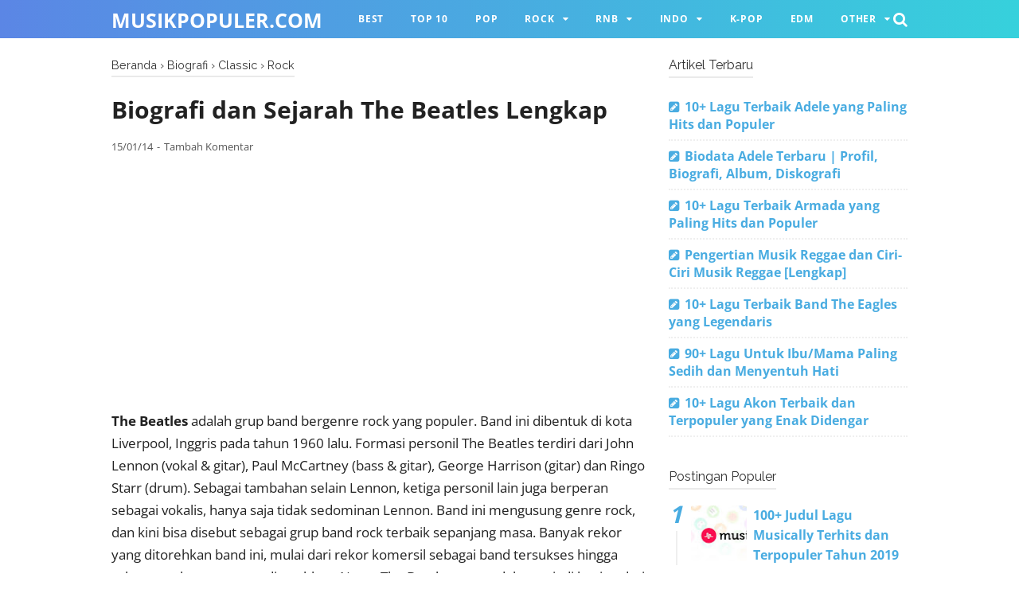

--- FILE ---
content_type: text/html; charset=utf-8
request_url: https://www.google.com/recaptcha/api2/aframe
body_size: 266
content:
<!DOCTYPE HTML><html><head><meta http-equiv="content-type" content="text/html; charset=UTF-8"></head><body><script nonce="e77Im-X2A1yrzYMmYnfGtw">/** Anti-fraud and anti-abuse applications only. See google.com/recaptcha */ try{var clients={'sodar':'https://pagead2.googlesyndication.com/pagead/sodar?'};window.addEventListener("message",function(a){try{if(a.source===window.parent){var b=JSON.parse(a.data);var c=clients[b['id']];if(c){var d=document.createElement('img');d.src=c+b['params']+'&rc='+(localStorage.getItem("rc::a")?sessionStorage.getItem("rc::b"):"");window.document.body.appendChild(d);sessionStorage.setItem("rc::e",parseInt(sessionStorage.getItem("rc::e")||0)+1);localStorage.setItem("rc::h",'1769080588927');}}}catch(b){}});window.parent.postMessage("_grecaptcha_ready", "*");}catch(b){}</script></body></html>

--- FILE ---
content_type: text/javascript; charset=UTF-8
request_url: https://www.musikpopuler.com/feeds/posts/summary/?max-results=7&alt=json-in-script&callback=artikelterbaru
body_size: 4015
content:
// API callback
artikelterbaru({"version":"1.0","encoding":"UTF-8","feed":{"xmlns":"http://www.w3.org/2005/Atom","xmlns$openSearch":"http://a9.com/-/spec/opensearchrss/1.0/","xmlns$blogger":"http://schemas.google.com/blogger/2008","xmlns$georss":"http://www.georss.org/georss","xmlns$gd":"http://schemas.google.com/g/2005","xmlns$thr":"http://purl.org/syndication/thread/1.0","id":{"$t":"tag:blogger.com,1999:blog-4599542955086918588"},"updated":{"$t":"2025-10-28T18:48:21.885+07:00"},"category":[{"term":"Top 10"},{"term":"Best of"},{"term":"Rock"},{"term":"Indo"},{"term":"Biografi"},{"term":"Pop"},{"term":"Classic"},{"term":"Alternative"},{"term":"Terbaru"},{"term":"R\u0026B"},{"term":"KPop"},{"term":"Lirik"},{"term":"Metal"},{"term":"Musik"},{"term":"EDM"},{"term":"Rap"},{"term":"Hip Hop"},{"term":"Album"},{"term":"Country"},{"term":"Jazz"},{"term":"Punk"},{"term":"Reggae"},{"term":"Awards"},{"term":"Daerah"},{"term":"Dangdut"},{"term":"Religi"},{"term":"India"}],"title":{"type":"text","$t":"MusikPopuler.com"},"subtitle":{"type":"html","$t":"All About Music And Entertainment News"},"link":[{"rel":"http://schemas.google.com/g/2005#feed","type":"application/atom+xml","href":"http:\/\/www.musikpopuler.com\/feeds\/posts\/summary"},{"rel":"self","type":"application/atom+xml","href":"http:\/\/www.blogger.com\/feeds\/4599542955086918588\/posts\/summary?alt=json-in-script\u0026max-results=7"},{"rel":"alternate","type":"text/html","href":"http:\/\/www.musikpopuler.com\/"},{"rel":"hub","href":"http://pubsubhubbub.appspot.com/"},{"rel":"next","type":"application/atom+xml","href":"http:\/\/www.blogger.com\/feeds\/4599542955086918588\/posts\/summary?alt=json-in-script\u0026start-index=8\u0026max-results=7"}],"author":[{"name":{"$t":"Mokhammad Zakky"},"uri":{"$t":"http:\/\/www.blogger.com\/profile\/18184035136477700505"},"email":{"$t":"noreply@blogger.com"},"gd$image":{"rel":"http://schemas.google.com/g/2005#thumbnail","width":"32","height":"32","src":"\/\/blogger.googleusercontent.com\/img\/b\/R29vZ2xl\/AVvXsEivE0jNwx8GO0Hd2zducoIgiitP-ZvDJUab43CqrxsP6QX6D6h86yzztx6zcu_ETdeQZzwR7w5-29zcCBSPzHQgxayTw3DlUeSEmhxwzAJVBDJD8UvVxIfTE0Ch_-Fonww\/s113\/imguntitled.jpg"}}],"generator":{"version":"7.00","uri":"http://www.blogger.com","$t":"Blogger"},"openSearch$totalResults":{"$t":"759"},"openSearch$startIndex":{"$t":"1"},"openSearch$itemsPerPage":{"$t":"7"},"entry":[{"id":{"$t":"tag:blogger.com,1999:blog-4599542955086918588.post-8240906100610500770"},"published":{"$t":"2023-07-06T14:55:00.002+07:00"},"updated":{"$t":"2024-01-07T03:24:49.414+07:00"},"category":[{"scheme":"http://www.blogger.com/atom/ns#","term":"Pop"},{"scheme":"http://www.blogger.com/atom/ns#","term":"Top 10"}],"title":{"type":"text","$t":"10+ Lagu Terbaik Adele yang Paling Hits dan Populer"},"summary":{"type":"text","$t":"Lagu Adele terbaik\u0026nbsp;-\u0026nbsp;Adele merupakan penyanyi pop wanita populer asal Inggris. Adele terkenal dengan lagu-lagunya yang bergenre pop dan soul. Ia kemudian dikenal sebagai penyanyi wanita terpopuler yang sukses menghasilkan lagu-lagu hits internasional yang fenomenal.Beberapa single hits Adele tentu sudah sangat terkenal secara global. Ia mampu mencatatkan beberapa rekor di industri musik"},"link":[{"rel":"replies","type":"application/atom+xml","href":"http:\/\/www.musikpopuler.com\/feeds\/8240906100610500770\/comments\/default","title":"Posting Komentar"},{"rel":"replies","type":"text/html","href":"http:\/\/www.musikpopuler.com\/2014\/07\/lagu-adele-terbaik.html#comment-form","title":"0 Komentar"},{"rel":"edit","type":"application/atom+xml","href":"http:\/\/www.blogger.com\/feeds\/4599542955086918588\/posts\/default\/8240906100610500770"},{"rel":"self","type":"application/atom+xml","href":"http:\/\/www.blogger.com\/feeds\/4599542955086918588\/posts\/default\/8240906100610500770"},{"rel":"alternate","type":"text/html","href":"http:\/\/www.musikpopuler.com\/2014\/07\/lagu-adele-terbaik.html","title":"10+ Lagu Terbaik Adele yang Paling Hits dan Populer"}],"author":[{"name":{"$t":"Mokhammad Zakky"},"uri":{"$t":"http:\/\/www.blogger.com\/profile\/18184035136477700505"},"email":{"$t":"noreply@blogger.com"},"gd$image":{"rel":"http://schemas.google.com/g/2005#thumbnail","width":"32","height":"32","src":"\/\/blogger.googleusercontent.com\/img\/b\/R29vZ2xl\/AVvXsEivE0jNwx8GO0Hd2zducoIgiitP-ZvDJUab43CqrxsP6QX6D6h86yzztx6zcu_ETdeQZzwR7w5-29zcCBSPzHQgxayTw3DlUeSEmhxwzAJVBDJD8UvVxIfTE0Ch_-Fonww\/s113\/imguntitled.jpg"}}],"media$thumbnail":{"xmlns$media":"http://search.yahoo.com/mrss/","url":"https:\/\/blogger.googleusercontent.com\/img\/b\/R29vZ2xl\/AVvXsEgxVdcpEjHaWS-6oDsMYNyrlQJ2fRD_Dt0YKm963RC64FTAx6I8KSnjwQV1B16K5kmWZcRHcxnHSKPio_nppv5IHfhMjg_aQTplC__f2iFKRj4fx6odIog6B4PbIiZRIgoYOXhWM73dHMaB98fGd_-xnw1wwap1buI0jhGRWcHm1NYOEvlXPWP4CWzPlH1x\/s72-w522-h325-c\/lagu%20terbaik%20adele.jpg","height":"72","width":"72"},"thr$total":{"$t":"0"}},{"id":{"$t":"tag:blogger.com,1999:blog-4599542955086918588.post-5005977908219750968"},"published":{"$t":"2023-07-03T14:29:00.002+07:00"},"updated":{"$t":"2024-01-07T02:47:23.286+07:00"},"category":[{"scheme":"http://www.blogger.com/atom/ns#","term":"Biografi"},{"scheme":"http://www.blogger.com/atom/ns#","term":"Pop"}],"title":{"type":"text","$t":"Biodata Adele Terbaru | Profil, Biografi, Album, Diskografi"},"summary":{"type":"text","$t":"Biodata Adele terbaru\u0026nbsp;-\u0026nbsp;Adele merupakan seorang penyanyi dan penulis lagu terkenal asal Inggris. Adele lahir dengan nama lengkap Adele Laurie Blue Adkins pada tanggal 5 Mei 1988 di kota Tottenham, Inggris. Kini Adele dikenal sebagai penyanyi populer yang konsisten membawakan lagu-lagu bergenre pop, jazz dan soul.Adele juga terkenal karena suara vokalnya yang bagus serta lirik "},"link":[{"rel":"replies","type":"application/atom+xml","href":"http:\/\/www.musikpopuler.com\/feeds\/5005977908219750968\/comments\/default","title":"Posting Komentar"},{"rel":"replies","type":"text/html","href":"http:\/\/www.musikpopuler.com\/2014\/07\/biodata-foto-adele-terbaru.html#comment-form","title":"0 Komentar"},{"rel":"edit","type":"application/atom+xml","href":"http:\/\/www.blogger.com\/feeds\/4599542955086918588\/posts\/default\/5005977908219750968"},{"rel":"self","type":"application/atom+xml","href":"http:\/\/www.blogger.com\/feeds\/4599542955086918588\/posts\/default\/5005977908219750968"},{"rel":"alternate","type":"text/html","href":"http:\/\/www.musikpopuler.com\/2014\/07\/biodata-foto-adele-terbaru.html","title":"Biodata Adele Terbaru | Profil, Biografi, Album, Diskografi"}],"author":[{"name":{"$t":"Mokhammad Zakky"},"uri":{"$t":"http:\/\/www.blogger.com\/profile\/18184035136477700505"},"email":{"$t":"noreply@blogger.com"},"gd$image":{"rel":"http://schemas.google.com/g/2005#thumbnail","width":"32","height":"32","src":"\/\/blogger.googleusercontent.com\/img\/b\/R29vZ2xl\/AVvXsEivE0jNwx8GO0Hd2zducoIgiitP-ZvDJUab43CqrxsP6QX6D6h86yzztx6zcu_ETdeQZzwR7w5-29zcCBSPzHQgxayTw3DlUeSEmhxwzAJVBDJD8UvVxIfTE0Ch_-Fonww\/s113\/imguntitled.jpg"}}],"media$thumbnail":{"xmlns$media":"http://search.yahoo.com/mrss/","url":"https:\/\/blogger.googleusercontent.com\/img\/b\/R29vZ2xl\/AVvXsEg9mBKqRe2z1GoGue5HNKXd2_BDVUWySEJrbrlnWbUDIavQ7BRXEoT4TrUExbVSc64xAUnB5xwmrpxfbp4P8s4pZ1BeuMK3FPPKgaVExbZCSDUnYkkEPnSMJM59R9CalTK2ecyBkzR9y9-39_I1Hbn_s0TI_1loGo2G0Qji0QTZgUkeYV4TESIk-y5LBQCJ\/s72-w547-h308-c\/biodata%20adele.jpg","height":"72","width":"72"},"thr$total":{"$t":"0"}},{"id":{"$t":"tag:blogger.com,1999:blog-4599542955086918588.post-8137394986790152291"},"published":{"$t":"2023-06-30T13:47:00.004+07:00"},"updated":{"$t":"2023-10-17T23:10:58.383+07:00"},"category":[{"scheme":"http://www.blogger.com/atom/ns#","term":"Indo"},{"scheme":"http://www.blogger.com/atom/ns#","term":"Top 10"}],"title":{"type":"text","$t":"10+ Lagu Terbaik Armada yang Paling Hits dan Populer"},"summary":{"type":"text","$t":"Lagu Armada terbaik - Armada merupakan salah satu band Indonesia populer asal kota Palembang, Sumatera Selatan. Band ini pertama kali dibentuk pada tahun 2005. Awalnya band ini bernama Kertas Band, namun kemudian berganti nama menjadi Armada sejak tahun 2007. Personil Armada terdiri dari Tsandi Rizal Adi Pradana (vokal), Andika Maihendra Yuda (gitar), Endra Prayoga (bass) dan Meri Yandi (drum)."},"link":[{"rel":"replies","type":"application/atom+xml","href":"http:\/\/www.musikpopuler.com\/feeds\/8137394986790152291\/comments\/default","title":"Posting Komentar"},{"rel":"replies","type":"text/html","href":"http:\/\/www.musikpopuler.com\/2023\/10\/lagu-terbaik-armada.html#comment-form","title":"0 Komentar"},{"rel":"edit","type":"application/atom+xml","href":"http:\/\/www.blogger.com\/feeds\/4599542955086918588\/posts\/default\/8137394986790152291"},{"rel":"self","type":"application/atom+xml","href":"http:\/\/www.blogger.com\/feeds\/4599542955086918588\/posts\/default\/8137394986790152291"},{"rel":"alternate","type":"text/html","href":"http:\/\/www.musikpopuler.com\/2023\/10\/lagu-terbaik-armada.html","title":"10+ Lagu Terbaik Armada yang Paling Hits dan Populer"}],"author":[{"name":{"$t":"Mokhammad Zakky"},"uri":{"$t":"http:\/\/www.blogger.com\/profile\/18184035136477700505"},"email":{"$t":"noreply@blogger.com"},"gd$image":{"rel":"http://schemas.google.com/g/2005#thumbnail","width":"32","height":"32","src":"\/\/blogger.googleusercontent.com\/img\/b\/R29vZ2xl\/AVvXsEivE0jNwx8GO0Hd2zducoIgiitP-ZvDJUab43CqrxsP6QX6D6h86yzztx6zcu_ETdeQZzwR7w5-29zcCBSPzHQgxayTw3DlUeSEmhxwzAJVBDJD8UvVxIfTE0Ch_-Fonww\/s113\/imguntitled.jpg"}}],"media$thumbnail":{"xmlns$media":"http://search.yahoo.com/mrss/","url":"https:\/\/blogger.googleusercontent.com\/img\/b\/R29vZ2xl\/AVvXsEj17fDXr3DiAfXp1SrUTSW7HWIKY1MJ9cc5OuDjli6ILC301PrmKBNtLGkzY500LD02Ii9jnmAiMaPHYTY9jkGlK6ZLMx16RAFynlBL-FasAfl7FqQtsEhCz-VLJboV1nT8twGpp_Nz7kRihac5X9sjnQsHg4MIpiMJ-_fvFbv9CFzCGh8NyHEqICQCvbnF\/s72-w499-h279-c\/lagu%20armada%20terbaik.jpg","height":"72","width":"72"},"thr$total":{"$t":"0"}},{"id":{"$t":"tag:blogger.com,1999:blog-4599542955086918588.post-1202334275195465424"},"published":{"$t":"2023-06-27T10:10:00.000+07:00"},"updated":{"$t":"2024-01-06T15:16:43.783+07:00"},"category":[{"scheme":"http://www.blogger.com/atom/ns#","term":"Musik"},{"scheme":"http://www.blogger.com/atom/ns#","term":"Reggae"}],"title":{"type":"text","$t":"Pengertian Musik Reggae dan Ciri-Ciri Musik Reggae [Lengkap]"},"summary":{"type":"text","$t":"Pengertian musik reggae - Musik reggae adalah salah satu jenis musik yang cukup terkenal. Sejak dipopulerkan oleh Bob Marley dari Jamaika di tahun 70an, musik reggae kemudian menjadi populer di seluruh dunia, termasuk di Indonesia. Banyak lagu lagu reggae terbaru, baik lagu reggae barat atau lagu reggae Indonesia. Nah dalam artikel ini akan dibahas mengenai pengertian musik reggae beserta "},"link":[{"rel":"replies","type":"application/atom+xml","href":"http:\/\/www.musikpopuler.com\/feeds\/1202334275195465424\/comments\/default","title":"Posting Komentar"},{"rel":"replies","type":"text/html","href":"http:\/\/www.musikpopuler.com\/2017\/12\/pengertian-musik-reggae.html#comment-form","title":"3 Komentar"},{"rel":"edit","type":"application/atom+xml","href":"http:\/\/www.blogger.com\/feeds\/4599542955086918588\/posts\/default\/1202334275195465424"},{"rel":"self","type":"application/atom+xml","href":"http:\/\/www.blogger.com\/feeds\/4599542955086918588\/posts\/default\/1202334275195465424"},{"rel":"alternate","type":"text/html","href":"http:\/\/www.musikpopuler.com\/2017\/12\/pengertian-musik-reggae.html","title":"Pengertian Musik Reggae dan Ciri-Ciri Musik Reggae [Lengkap]"}],"author":[{"name":{"$t":"Mokhammad Zakky"},"uri":{"$t":"http:\/\/www.blogger.com\/profile\/18184035136477700505"},"email":{"$t":"noreply@blogger.com"},"gd$image":{"rel":"http://schemas.google.com/g/2005#thumbnail","width":"32","height":"32","src":"\/\/blogger.googleusercontent.com\/img\/b\/R29vZ2xl\/AVvXsEivE0jNwx8GO0Hd2zducoIgiitP-ZvDJUab43CqrxsP6QX6D6h86yzztx6zcu_ETdeQZzwR7w5-29zcCBSPzHQgxayTw3DlUeSEmhxwzAJVBDJD8UvVxIfTE0Ch_-Fonww\/s113\/imguntitled.jpg"}}],"media$thumbnail":{"xmlns$media":"http://search.yahoo.com/mrss/","url":"https:\/\/blogger.googleusercontent.com\/img\/b\/R29vZ2xl\/AVvXsEjxIZN3ZGCQK-uDL-_ZXaChcCulmxwq4LshkE2YKFtiOUBWnaq7-ALp5h9EM9DiMquHM-nFhqZ8nb0_fOzEqfgl_GpZGBjRGWHk3AnUFddKc0ST2aYNCqzpXuOJoAlr_EqlISPnFuukbSey\/s72-w502-h334-c\/pengertian+musik+reggae.jpg","height":"72","width":"72"},"thr$total":{"$t":"3"}},{"id":{"$t":"tag:blogger.com,1999:blog-4599542955086918588.post-4151239925533978490"},"published":{"$t":"2023-06-24T12:05:00.001+07:00"},"updated":{"$t":"2023-10-17T14:42:32.892+07:00"},"category":[{"scheme":"http://www.blogger.com/atom/ns#","term":"Classic"},{"scheme":"http://www.blogger.com/atom/ns#","term":"Rock"},{"scheme":"http://www.blogger.com/atom/ns#","term":"Top 10"}],"title":{"type":"text","$t":"10+ Lagu Terbaik Band The Eagles yang Legendaris"},"summary":{"type":"text","$t":"Lagu The Eagles terbaik\u0026nbsp;-\u0026nbsp;The Eagles merupakan band legendaris yang beraliran rock. Band ini dibentuk pada tahun 1971 di Los Angeles, Amerika Serikat dan menjadi salah satu band paling terkenal sepanjang masa. Personil Eagles terdiri dari Glenn Frey, Don Henley, Bernie Leadon dan Randy Meisner. Lagu-lagu The Eagles beraliran musik rock.\u0026nbsp;The Eagles termasuk salah satu band rock "},"link":[{"rel":"replies","type":"application/atom+xml","href":"http:\/\/www.musikpopuler.com\/feeds\/4151239925533978490\/comments\/default","title":"Posting Komentar"},{"rel":"replies","type":"text/html","href":"http:\/\/www.musikpopuler.com\/2014\/12\/lagu-terbaik-eagles.html#comment-form","title":"0 Komentar"},{"rel":"edit","type":"application/atom+xml","href":"http:\/\/www.blogger.com\/feeds\/4599542955086918588\/posts\/default\/4151239925533978490"},{"rel":"self","type":"application/atom+xml","href":"http:\/\/www.blogger.com\/feeds\/4599542955086918588\/posts\/default\/4151239925533978490"},{"rel":"alternate","type":"text/html","href":"http:\/\/www.musikpopuler.com\/2014\/12\/lagu-terbaik-eagles.html","title":"10+ Lagu Terbaik Band The Eagles yang Legendaris"}],"author":[{"name":{"$t":"Mokhammad Zakky"},"uri":{"$t":"http:\/\/www.blogger.com\/profile\/18184035136477700505"},"email":{"$t":"noreply@blogger.com"},"gd$image":{"rel":"http://schemas.google.com/g/2005#thumbnail","width":"32","height":"32","src":"\/\/blogger.googleusercontent.com\/img\/b\/R29vZ2xl\/AVvXsEivE0jNwx8GO0Hd2zducoIgiitP-ZvDJUab43CqrxsP6QX6D6h86yzztx6zcu_ETdeQZzwR7w5-29zcCBSPzHQgxayTw3DlUeSEmhxwzAJVBDJD8UvVxIfTE0Ch_-Fonww\/s113\/imguntitled.jpg"}}],"media$thumbnail":{"xmlns$media":"http://search.yahoo.com/mrss/","url":"https:\/\/blogger.googleusercontent.com\/img\/b\/R29vZ2xl\/AVvXsEieqF3sl4S6ubnOn7A-5_0gpvvUO6vBXFGkWh0_qh-IZt-DjhET2IYhVqZm1BZdOfEVjJwKKueZi2c-p-d-RkDx1Y0wQD7LrkQQ2QZrMKXgxB4kG8U8HZFOZ8INYY4kFcsTUDOSvo23OhojPiJjZBoefj6ErSzF485aZ_JNZPvqQjAwSaFM-XOpRqdq9Qdj\/s72-w496-h329-c\/lagu%20eagles%20terbaik.jpg","height":"72","width":"72"},"thr$total":{"$t":"0"}},{"id":{"$t":"tag:blogger.com,1999:blog-4599542955086918588.post-5661250203496343347"},"published":{"$t":"2023-06-21T17:06:00.005+07:00"},"updated":{"$t":"2023-10-09T19:52:57.930+07:00"},"category":[{"scheme":"http://www.blogger.com/atom/ns#","term":"Best of"}],"title":{"type":"text","$t":"90+ Lagu Untuk Ibu\/Mama Paling Sedih dan Menyentuh Hati"},"summary":{"type":"text","$t":"Lagu untuk ibu\/mama - Ada pepatah yang mengatakan bahwa surga ada di bawah telapak kaki Ibu. Wujud kasih cinta dan sayang pada ibu bisa diwujudkan pada sebuah lagu. Sepanjang sejarahnya terdapat banyak lagu tentang ibu. Beberapa lagu untuk ibu yang cukup terkenal misalnya Bunda (Potret), Ibu (Iwan Fals), Mother (John Lennon) dan A Song for Mama (Boyz II Men).\n\nMusik memang menjadi media tepat "},"link":[{"rel":"replies","type":"application/atom+xml","href":"http:\/\/www.musikpopuler.com\/feeds\/5661250203496343347\/comments\/default","title":"Posting Komentar"},{"rel":"replies","type":"text/html","href":"http:\/\/www.musikpopuler.com\/2018\/01\/kumpulan-lagu-untuk-ibu-mama.html#comment-form","title":"1 Komentar"},{"rel":"edit","type":"application/atom+xml","href":"http:\/\/www.blogger.com\/feeds\/4599542955086918588\/posts\/default\/5661250203496343347"},{"rel":"self","type":"application/atom+xml","href":"http:\/\/www.blogger.com\/feeds\/4599542955086918588\/posts\/default\/5661250203496343347"},{"rel":"alternate","type":"text/html","href":"http:\/\/www.musikpopuler.com\/2018\/01\/kumpulan-lagu-untuk-ibu-mama.html","title":"90+ Lagu Untuk Ibu\/Mama Paling Sedih dan Menyentuh Hati"}],"author":[{"name":{"$t":"Mokhammad Zakky"},"uri":{"$t":"http:\/\/www.blogger.com\/profile\/18184035136477700505"},"email":{"$t":"noreply@blogger.com"},"gd$image":{"rel":"http://schemas.google.com/g/2005#thumbnail","width":"32","height":"32","src":"\/\/blogger.googleusercontent.com\/img\/b\/R29vZ2xl\/AVvXsEivE0jNwx8GO0Hd2zducoIgiitP-ZvDJUab43CqrxsP6QX6D6h86yzztx6zcu_ETdeQZzwR7w5-29zcCBSPzHQgxayTw3DlUeSEmhxwzAJVBDJD8UvVxIfTE0Ch_-Fonww\/s113\/imguntitled.jpg"}}],"media$thumbnail":{"xmlns$media":"http://search.yahoo.com/mrss/","url":"https:\/\/blogger.googleusercontent.com\/img\/b\/R29vZ2xl\/AVvXsEgGz6CyROChCsSZ7Pe2TfUOFBdnDbnwWoqq75KKQyS59ZedsIR97dGTjqnxv8Ks1psVKMeddbkKjmWsg9EHDDBXfPyudmvW62MpN8UtpJTQpiUEDpqgFA9cOv4i0ZB6mhKaYAiY1I6bfHKK\/s72-w460-h287-c\/lagu+untuk+ibu.jpg","height":"72","width":"72"},"thr$total":{"$t":"1"}},{"id":{"$t":"tag:blogger.com,1999:blog-4599542955086918588.post-2636565629931037394"},"published":{"$t":"2023-06-18T22:02:00.004+07:00"},"updated":{"$t":"2023-10-07T17:25:06.497+07:00"},"category":[{"scheme":"http://www.blogger.com/atom/ns#","term":"Hip Hop"},{"scheme":"http://www.blogger.com/atom/ns#","term":"R\u0026B"},{"scheme":"http://www.blogger.com/atom/ns#","term":"Top 10"}],"title":{"type":"text","$t":"10+ Lagu Akon Terbaik dan Terpopuler yang Enak Didengar"},"summary":{"type":"text","$t":"Lagu Akon terbaik\u0026nbsp;-\u0026nbsp;Akon adalah salah satu penyanyi terkenal asal Amerika Serikat, keturunan negara Senegal dari benua Afrika. Ia lahir dengan nama tradisional khas Afrika yang panjang, yaitu Aliaune Damala Bouga Time Bongo Puru Nacka Lu Lu Lu Badara Akon Thiam. Akon merupakan penyanyi yang menyanyikan lagu lagu bergenre musik R\u0026amp;B dan musik hip hop.\u0026nbsp;Selain sebagai penyanyi, ia "},"link":[{"rel":"replies","type":"application/atom+xml","href":"http:\/\/www.musikpopuler.com\/feeds\/2636565629931037394\/comments\/default","title":"Posting Komentar"},{"rel":"replies","type":"text/html","href":"http:\/\/www.musikpopuler.com\/2014\/08\/lagu-akon-terbaik.html#comment-form","title":"0 Komentar"},{"rel":"edit","type":"application/atom+xml","href":"http:\/\/www.blogger.com\/feeds\/4599542955086918588\/posts\/default\/2636565629931037394"},{"rel":"self","type":"application/atom+xml","href":"http:\/\/www.blogger.com\/feeds\/4599542955086918588\/posts\/default\/2636565629931037394"},{"rel":"alternate","type":"text/html","href":"http:\/\/www.musikpopuler.com\/2014\/08\/lagu-akon-terbaik.html","title":"10+ Lagu Akon Terbaik dan Terpopuler yang Enak Didengar"}],"author":[{"name":{"$t":"Mokhammad Zakky"},"uri":{"$t":"http:\/\/www.blogger.com\/profile\/18184035136477700505"},"email":{"$t":"noreply@blogger.com"},"gd$image":{"rel":"http://schemas.google.com/g/2005#thumbnail","width":"32","height":"32","src":"\/\/blogger.googleusercontent.com\/img\/b\/R29vZ2xl\/AVvXsEivE0jNwx8GO0Hd2zducoIgiitP-ZvDJUab43CqrxsP6QX6D6h86yzztx6zcu_ETdeQZzwR7w5-29zcCBSPzHQgxayTw3DlUeSEmhxwzAJVBDJD8UvVxIfTE0Ch_-Fonww\/s113\/imguntitled.jpg"}}],"media$thumbnail":{"xmlns$media":"http://search.yahoo.com/mrss/","url":"https:\/\/blogger.googleusercontent.com\/img\/b\/R29vZ2xl\/AVvXsEhqKN8d-V_4lNyf8q-6-M028QNOl0Nt4y30r2jxg4Pyr8f_Ie0GLYiy2Xr-QlORE__4Cbqfnoq3c61ms6Vam-cSwkmwQxJfHWRMXF_AZcbUxq_AaQ94uE0ubtoBTtEqVirok2oqEIcuuFpKZOR685piJIUAXagzXGH9SLTdR7mbr5Km-VABRcJWCodKdk_i\/s72-w520-h294-c\/lagu%20akon%20terbaik.jpg","height":"72","width":"72"},"thr$total":{"$t":"0"}}]}});

--- FILE ---
content_type: text/javascript; charset=UTF-8
request_url: https://www.musikpopuler.com/feeds/posts/default/-/Biografi?alt=json-in-script&callback=bacajuga&max-results=5
body_size: 3103
content:
// API callback
bacajuga({"version":"1.0","encoding":"UTF-8","feed":{"xmlns":"http://www.w3.org/2005/Atom","xmlns$openSearch":"http://a9.com/-/spec/opensearchrss/1.0/","xmlns$blogger":"http://schemas.google.com/blogger/2008","xmlns$georss":"http://www.georss.org/georss","xmlns$gd":"http://schemas.google.com/g/2005","xmlns$thr":"http://purl.org/syndication/thread/1.0","id":{"$t":"tag:blogger.com,1999:blog-4599542955086918588"},"updated":{"$t":"2025-10-28T18:48:21.885+07:00"},"category":[{"term":"Top 10"},{"term":"Best of"},{"term":"Rock"},{"term":"Indo"},{"term":"Biografi"},{"term":"Pop"},{"term":"Classic"},{"term":"Alternative"},{"term":"Terbaru"},{"term":"R\u0026B"},{"term":"KPop"},{"term":"Lirik"},{"term":"Metal"},{"term":"Musik"},{"term":"EDM"},{"term":"Rap"},{"term":"Hip Hop"},{"term":"Album"},{"term":"Country"},{"term":"Jazz"},{"term":"Punk"},{"term":"Reggae"},{"term":"Awards"},{"term":"Daerah"},{"term":"Dangdut"},{"term":"Religi"},{"term":"India"}],"title":{"type":"text","$t":"MusikPopuler.com"},"subtitle":{"type":"html","$t":"All About Music And Entertainment News"},"link":[{"rel":"http://schemas.google.com/g/2005#feed","type":"application/atom+xml","href":"http:\/\/www.musikpopuler.com\/feeds\/posts\/default"},{"rel":"self","type":"application/atom+xml","href":"http:\/\/www.blogger.com\/feeds\/4599542955086918588\/posts\/default\/-\/Biografi?alt=json-in-script\u0026max-results=5"},{"rel":"alternate","type":"text/html","href":"http:\/\/www.musikpopuler.com\/search\/label\/Biografi"},{"rel":"hub","href":"http://pubsubhubbub.appspot.com/"},{"rel":"next","type":"application/atom+xml","href":"http:\/\/www.blogger.com\/feeds\/4599542955086918588\/posts\/default\/-\/Biografi\/-\/Biografi?alt=json-in-script\u0026start-index=6\u0026max-results=5"}],"author":[{"name":{"$t":"Mokhammad Zakky"},"uri":{"$t":"http:\/\/www.blogger.com\/profile\/18184035136477700505"},"email":{"$t":"noreply@blogger.com"},"gd$image":{"rel":"http://schemas.google.com/g/2005#thumbnail","width":"32","height":"32","src":"\/\/blogger.googleusercontent.com\/img\/b\/R29vZ2xl\/AVvXsEivE0jNwx8GO0Hd2zducoIgiitP-ZvDJUab43CqrxsP6QX6D6h86yzztx6zcu_ETdeQZzwR7w5-29zcCBSPzHQgxayTw3DlUeSEmhxwzAJVBDJD8UvVxIfTE0Ch_-Fonww\/s113\/imguntitled.jpg"}}],"generator":{"version":"7.00","uri":"http://www.blogger.com","$t":"Blogger"},"openSearch$totalResults":{"$t":"114"},"openSearch$startIndex":{"$t":"1"},"openSearch$itemsPerPage":{"$t":"5"},"entry":[{"id":{"$t":"tag:blogger.com,1999:blog-4599542955086918588.post-5005977908219750968"},"published":{"$t":"2023-07-03T14:29:00.002+07:00"},"updated":{"$t":"2024-01-07T02:47:23.286+07:00"},"category":[{"scheme":"http://www.blogger.com/atom/ns#","term":"Biografi"},{"scheme":"http://www.blogger.com/atom/ns#","term":"Pop"}],"title":{"type":"text","$t":"Biodata Adele Terbaru | Profil, Biografi, Album, Diskografi"},"summary":{"type":"text","$t":"Biodata Adele terbaru\u0026nbsp;-\u0026nbsp;Adele merupakan seorang penyanyi dan penulis lagu terkenal asal Inggris. Adele lahir dengan nama lengkap Adele Laurie Blue Adkins pada tanggal 5 Mei 1988 di kota Tottenham, Inggris. Kini Adele dikenal sebagai penyanyi populer yang konsisten membawakan lagu-lagu bergenre pop, jazz dan soul.Adele juga terkenal karena suara vokalnya yang bagus serta lirik "},"link":[{"rel":"replies","type":"application/atom+xml","href":"http:\/\/www.musikpopuler.com\/feeds\/5005977908219750968\/comments\/default","title":"Posting Komentar"},{"rel":"replies","type":"text/html","href":"http:\/\/www.musikpopuler.com\/2014\/07\/biodata-foto-adele-terbaru.html#comment-form","title":"0 Komentar"},{"rel":"edit","type":"application/atom+xml","href":"http:\/\/www.blogger.com\/feeds\/4599542955086918588\/posts\/default\/5005977908219750968"},{"rel":"self","type":"application/atom+xml","href":"http:\/\/www.blogger.com\/feeds\/4599542955086918588\/posts\/default\/5005977908219750968"},{"rel":"alternate","type":"text/html","href":"http:\/\/www.musikpopuler.com\/2014\/07\/biodata-foto-adele-terbaru.html","title":"Biodata Adele Terbaru | Profil, Biografi, Album, Diskografi"}],"author":[{"name":{"$t":"Mokhammad Zakky"},"uri":{"$t":"http:\/\/www.blogger.com\/profile\/18184035136477700505"},"email":{"$t":"noreply@blogger.com"},"gd$image":{"rel":"http://schemas.google.com/g/2005#thumbnail","width":"32","height":"32","src":"\/\/blogger.googleusercontent.com\/img\/b\/R29vZ2xl\/AVvXsEivE0jNwx8GO0Hd2zducoIgiitP-ZvDJUab43CqrxsP6QX6D6h86yzztx6zcu_ETdeQZzwR7w5-29zcCBSPzHQgxayTw3DlUeSEmhxwzAJVBDJD8UvVxIfTE0Ch_-Fonww\/s113\/imguntitled.jpg"}}],"media$thumbnail":{"xmlns$media":"http://search.yahoo.com/mrss/","url":"https:\/\/blogger.googleusercontent.com\/img\/b\/R29vZ2xl\/AVvXsEg9mBKqRe2z1GoGue5HNKXd2_BDVUWySEJrbrlnWbUDIavQ7BRXEoT4TrUExbVSc64xAUnB5xwmrpxfbp4P8s4pZ1BeuMK3FPPKgaVExbZCSDUnYkkEPnSMJM59R9CalTK2ecyBkzR9y9-39_I1Hbn_s0TI_1loGo2G0Qji0QTZgUkeYV4TESIk-y5LBQCJ\/s72-w547-h308-c\/biodata%20adele.jpg","height":"72","width":"72"},"thr$total":{"$t":"0"}},{"id":{"$t":"tag:blogger.com,1999:blog-4599542955086918588.post-2108605901285898781"},"published":{"$t":"2023-06-09T17:36:00.003+07:00"},"updated":{"$t":"2023-10-05T00:07:16.268+07:00"},"category":[{"scheme":"http://www.blogger.com/atom/ns#","term":"Biografi"},{"scheme":"http://www.blogger.com/atom/ns#","term":"Pop"}],"title":{"type":"text","$t":"Biodata Ed Sheeran Terbaru | Profil, Biografi, Album, Diskografi"},"summary":{"type":"text","$t":"Biodata Ed Sheeran terbaru - Ed Sheeran adalah penyanyi pria populer asal Inggris. Ia lahir pada tanggal 17 Februari 1991 dengan nama lengkap Edward Christopher Sheeran. Ia menjadi salah satu penyanyi dan penulis lagu asal Inggris yang sukses meraih kesuksesan global saat ini. Genre yang ia bawakan adalah musik pop dan soft-rock.\u0026nbsp;Ed Sheeran memulai debut album di tahun 2011 lalu dengan "},"link":[{"rel":"replies","type":"application/atom+xml","href":"http:\/\/www.musikpopuler.com\/feeds\/2108605901285898781\/comments\/default","title":"Posting Komentar"},{"rel":"replies","type":"text/html","href":"http:\/\/www.musikpopuler.com\/2015\/01\/biodata-ed-sheeran.html#comment-form","title":"2 Komentar"},{"rel":"edit","type":"application/atom+xml","href":"http:\/\/www.blogger.com\/feeds\/4599542955086918588\/posts\/default\/2108605901285898781"},{"rel":"self","type":"application/atom+xml","href":"http:\/\/www.blogger.com\/feeds\/4599542955086918588\/posts\/default\/2108605901285898781"},{"rel":"alternate","type":"text/html","href":"http:\/\/www.musikpopuler.com\/2015\/01\/biodata-ed-sheeran.html","title":"Biodata Ed Sheeran Terbaru | Profil, Biografi, Album, Diskografi"}],"author":[{"name":{"$t":"Mokhammad Zakky"},"uri":{"$t":"http:\/\/www.blogger.com\/profile\/18184035136477700505"},"email":{"$t":"noreply@blogger.com"},"gd$image":{"rel":"http://schemas.google.com/g/2005#thumbnail","width":"32","height":"32","src":"\/\/blogger.googleusercontent.com\/img\/b\/R29vZ2xl\/AVvXsEivE0jNwx8GO0Hd2zducoIgiitP-ZvDJUab43CqrxsP6QX6D6h86yzztx6zcu_ETdeQZzwR7w5-29zcCBSPzHQgxayTw3DlUeSEmhxwzAJVBDJD8UvVxIfTE0Ch_-Fonww\/s113\/imguntitled.jpg"}}],"media$thumbnail":{"xmlns$media":"http://search.yahoo.com/mrss/","url":"https:\/\/blogger.googleusercontent.com\/img\/b\/R29vZ2xl\/AVvXsEgZnAapEPQ-lsM-PjgChU2i7ku4w9ime7dd0nmdbhG77aBhKvYkn0ED6H1eNU15fbUFgjM6BFmQuWH06gbw6IaYqMKUtz8mmxG7wQPIenPFnLREtFNF2vGpExlmVIWk4REvj-hibageJaTj\/s72-w471-h311-c\/biodata+ed+sheeran+-+museummusik.jpg","height":"72","width":"72"},"thr$total":{"$t":"2"}},{"id":{"$t":"tag:blogger.com,1999:blog-4599542955086918588.post-8906667886478369199"},"published":{"$t":"2023-05-19T21:58:00.000+07:00"},"updated":{"$t":"2023-08-09T13:18:00.792+07:00"},"category":[{"scheme":"http://www.blogger.com/atom/ns#","term":"Alternative"},{"scheme":"http://www.blogger.com/atom/ns#","term":"Biografi"},{"scheme":"http://www.blogger.com/atom/ns#","term":"Rock"}],"title":{"type":"text","$t":"Biografi Paramore Terbaru | Profil, Member \u0026 Daftar Album"},"summary":{"type":"text","$t":"Biografi Paramore - Paramore merupakan grup band rock populer asal Amerika Serikat. Paramore pertama kali dibentuk pada tahun 2004 dan berasal dari Franklin, Tennessee, Amerika Serikat. Saat ini band ini beranggotakan trio personil saja, yaitu Hayley Williams sebagai vokalis, Taylor York sebagai gitaris dan Zac Farro sebagai drummer. Sementara dua personil Paramore lainnya, Jeremy Davis (bassis)\u0026"},"link":[{"rel":"replies","type":"application/atom+xml","href":"http:\/\/www.musikpopuler.com\/feeds\/8906667886478369199\/comments\/default","title":"Posting Komentar"},{"rel":"replies","type":"text/html","href":"http:\/\/www.musikpopuler.com\/2014\/05\/biografi-lengkap-paramore.html#comment-form","title":"0 Komentar"},{"rel":"edit","type":"application/atom+xml","href":"http:\/\/www.blogger.com\/feeds\/4599542955086918588\/posts\/default\/8906667886478369199"},{"rel":"self","type":"application/atom+xml","href":"http:\/\/www.blogger.com\/feeds\/4599542955086918588\/posts\/default\/8906667886478369199"},{"rel":"alternate","type":"text/html","href":"http:\/\/www.musikpopuler.com\/2014\/05\/biografi-lengkap-paramore.html","title":"Biografi Paramore Terbaru | Profil, Member \u0026 Daftar Album"}],"author":[{"name":{"$t":"Mokhammad Zakky"},"uri":{"$t":"http:\/\/www.blogger.com\/profile\/18184035136477700505"},"email":{"$t":"noreply@blogger.com"},"gd$image":{"rel":"http://schemas.google.com/g/2005#thumbnail","width":"32","height":"32","src":"\/\/blogger.googleusercontent.com\/img\/b\/R29vZ2xl\/AVvXsEivE0jNwx8GO0Hd2zducoIgiitP-ZvDJUab43CqrxsP6QX6D6h86yzztx6zcu_ETdeQZzwR7w5-29zcCBSPzHQgxayTw3DlUeSEmhxwzAJVBDJD8UvVxIfTE0Ch_-Fonww\/s113\/imguntitled.jpg"}}],"media$thumbnail":{"xmlns$media":"http://search.yahoo.com/mrss/","url":"https:\/\/blogger.googleusercontent.com\/img\/b\/R29vZ2xl\/AVvXsEgb4hAu_PWCLruS0J8Uso2pL2JFmuB8miSeFwqf9RrjdiSGiqQM8vVVFH5On9sLk4RHdFgZVUXaud0hxaIZYKnQpMQ8qif29KcuSW2kxum6muPixZtUCuPMOC_FJCJizfjOGgzFKxTCr8Fi\/s72-w514-h336-c\/biografi+paramore+-+museummusik.jpg","height":"72","width":"72"},"thr$total":{"$t":"0"}},{"id":{"$t":"tag:blogger.com,1999:blog-4599542955086918588.post-492134367715054819"},"published":{"$t":"2023-05-10T15:27:00.001+07:00"},"updated":{"$t":"2023-08-03T20:15:20.814+07:00"},"category":[{"scheme":"http://www.blogger.com/atom/ns#","term":"Biografi"},{"scheme":"http://www.blogger.com/atom/ns#","term":"Indo"}],"title":{"type":"text","$t":"Biografi Slank | Sejarah, Album dan Logo Slank [Terbaru]"},"summary":{"type":"text","$t":"Biografi Slank terbaru -\u0026nbsp;Slank merupakan salah satu grup band Indonesia yang paling populer. Slank kini menjadi band legendaris Indonesia yang memiliki banyak fans dan penggemar di seluruh penjuru Indonesia. Mereka menjadi salah satu artis musisi paling berpengaruh dan legendaris di Indonesia. Lagu-lagu Slank banyak yang jadi hits dan masih sering diputar sampai sekarang.Formasi Slank yang "},"link":[{"rel":"replies","type":"application/atom+xml","href":"http:\/\/www.musikpopuler.com\/feeds\/492134367715054819\/comments\/default","title":"Posting Komentar"},{"rel":"replies","type":"text/html","href":"http:\/\/www.musikpopuler.com\/2014\/06\/sejarah-album-foto-slank-terbaru.html#comment-form","title":"0 Komentar"},{"rel":"edit","type":"application/atom+xml","href":"http:\/\/www.blogger.com\/feeds\/4599542955086918588\/posts\/default\/492134367715054819"},{"rel":"self","type":"application/atom+xml","href":"http:\/\/www.blogger.com\/feeds\/4599542955086918588\/posts\/default\/492134367715054819"},{"rel":"alternate","type":"text/html","href":"http:\/\/www.musikpopuler.com\/2014\/06\/sejarah-album-foto-slank-terbaru.html","title":"Biografi Slank | Sejarah, Album dan Logo Slank [Terbaru]"}],"author":[{"name":{"$t":"Mokhammad Zakky"},"uri":{"$t":"http:\/\/www.blogger.com\/profile\/18184035136477700505"},"email":{"$t":"noreply@blogger.com"},"gd$image":{"rel":"http://schemas.google.com/g/2005#thumbnail","width":"32","height":"32","src":"\/\/blogger.googleusercontent.com\/img\/b\/R29vZ2xl\/AVvXsEivE0jNwx8GO0Hd2zducoIgiitP-ZvDJUab43CqrxsP6QX6D6h86yzztx6zcu_ETdeQZzwR7w5-29zcCBSPzHQgxayTw3DlUeSEmhxwzAJVBDJD8UvVxIfTE0Ch_-Fonww\/s113\/imguntitled.jpg"}}],"media$thumbnail":{"xmlns$media":"http://search.yahoo.com/mrss/","url":"https:\/\/blogger.googleusercontent.com\/img\/b\/R29vZ2xl\/AVvXsEhGcYUItP6tvCwo-V_KGJ_JkDtA6rDM5Tw6vSm-HONYf2FBec7y76nUMsENwxuq8kCyO_A_5B-6fqBQPEz2Wb601aL2z1b5h3zR95r5jE5uBD1MMQazCOhaE02KCxyD9o6HeOW3cppWPwXo\/s72-w470-h270-c\/album+slank+-+museummusik.jpg","height":"72","width":"72"},"thr$total":{"$t":"0"}},{"id":{"$t":"tag:blogger.com,1999:blog-4599542955086918588.post-6058784851616622126"},"published":{"$t":"2023-04-28T12:23:00.003+07:00"},"updated":{"$t":"2023-07-29T13:17:04.668+07:00"},"category":[{"scheme":"http://www.blogger.com/atom/ns#","term":"Biografi"},{"scheme":"http://www.blogger.com/atom/ns#","term":"Hip Hop"},{"scheme":"http://www.blogger.com/atom/ns#","term":"Rap"}],"title":{"type":"text","$t":"Biografi Jay-Z Terbaru | Profil, Biodata, Album, Bisnis"},"summary":{"type":"text","$t":"Biografi Jay-Z terbaru -\u0026nbsp;Jay-Z merupakan penyanyi rap terkenal asal Amerika Serikat. Jay-Z lahir pada 4 Desember 1969 dengan dengan nama Shawn Corey Carter. Ia lalu mengubah nama panggungnya menjadi Jay-Z. Selain sebagai rapper, ia juga merupakan seorang produser musik dan pebisnis yang sukses.Ia merupakan artis hip hop terkaya dan paling sukses di Amerika Serikat. Jay-Z juga disebut-sebut "},"link":[{"rel":"replies","type":"application/atom+xml","href":"http:\/\/www.musikpopuler.com\/feeds\/6058784851616622126\/comments\/default","title":"Posting Komentar"},{"rel":"replies","type":"text/html","href":"http:\/\/www.musikpopuler.com\/2014\/01\/profil-dan-biografi-lengkap-jay-z.html#comment-form","title":"0 Komentar"},{"rel":"edit","type":"application/atom+xml","href":"http:\/\/www.blogger.com\/feeds\/4599542955086918588\/posts\/default\/6058784851616622126"},{"rel":"self","type":"application/atom+xml","href":"http:\/\/www.blogger.com\/feeds\/4599542955086918588\/posts\/default\/6058784851616622126"},{"rel":"alternate","type":"text/html","href":"http:\/\/www.musikpopuler.com\/2014\/01\/profil-dan-biografi-lengkap-jay-z.html","title":"Biografi Jay-Z Terbaru | Profil, Biodata, Album, Bisnis"}],"author":[{"name":{"$t":"Mokhammad Zakky"},"uri":{"$t":"http:\/\/www.blogger.com\/profile\/18184035136477700505"},"email":{"$t":"noreply@blogger.com"},"gd$image":{"rel":"http://schemas.google.com/g/2005#thumbnail","width":"32","height":"32","src":"\/\/blogger.googleusercontent.com\/img\/b\/R29vZ2xl\/AVvXsEivE0jNwx8GO0Hd2zducoIgiitP-ZvDJUab43CqrxsP6QX6D6h86yzztx6zcu_ETdeQZzwR7w5-29zcCBSPzHQgxayTw3DlUeSEmhxwzAJVBDJD8UvVxIfTE0Ch_-Fonww\/s113\/imguntitled.jpg"}}],"media$thumbnail":{"xmlns$media":"http://search.yahoo.com/mrss/","url":"https:\/\/blogger.googleusercontent.com\/img\/b\/R29vZ2xl\/AVvXsEiOHWaHhiXzwIBk5BjCD_a1WjhoFD1UDL4iXB2ZeTUpXnQ6RpS1YWNFt1pxVUoBXRUD23oYhRKm4jkNZ15fWYC_KnjALZjhmMzkxAaNPt_SvPyixSmPI2tVEQVJj8uw2b0Da1OLTq2W6-Ql\/s72-c\/jay-z+-+museummusik.jpeg","height":"72","width":"72"},"thr$total":{"$t":"0"}}]}});

--- FILE ---
content_type: text/javascript; charset=UTF-8
request_url: https://www.musikpopuler.com/feeds/posts/default/-/Rock?alt=json-in-script&callback=bacajuga&max-results=5
body_size: 2908
content:
// API callback
bacajuga({"version":"1.0","encoding":"UTF-8","feed":{"xmlns":"http://www.w3.org/2005/Atom","xmlns$openSearch":"http://a9.com/-/spec/opensearchrss/1.0/","xmlns$blogger":"http://schemas.google.com/blogger/2008","xmlns$georss":"http://www.georss.org/georss","xmlns$gd":"http://schemas.google.com/g/2005","xmlns$thr":"http://purl.org/syndication/thread/1.0","id":{"$t":"tag:blogger.com,1999:blog-4599542955086918588"},"updated":{"$t":"2025-10-28T18:48:21.885+07:00"},"category":[{"term":"Top 10"},{"term":"Best of"},{"term":"Rock"},{"term":"Indo"},{"term":"Biografi"},{"term":"Pop"},{"term":"Classic"},{"term":"Alternative"},{"term":"Terbaru"},{"term":"R\u0026B"},{"term":"KPop"},{"term":"Lirik"},{"term":"Metal"},{"term":"Musik"},{"term":"EDM"},{"term":"Rap"},{"term":"Hip Hop"},{"term":"Album"},{"term":"Country"},{"term":"Jazz"},{"term":"Punk"},{"term":"Reggae"},{"term":"Awards"},{"term":"Daerah"},{"term":"Dangdut"},{"term":"Religi"},{"term":"India"}],"title":{"type":"text","$t":"MusikPopuler.com"},"subtitle":{"type":"html","$t":"All About Music And Entertainment News"},"link":[{"rel":"http://schemas.google.com/g/2005#feed","type":"application/atom+xml","href":"http:\/\/www.musikpopuler.com\/feeds\/posts\/default"},{"rel":"self","type":"application/atom+xml","href":"http:\/\/www.blogger.com\/feeds\/4599542955086918588\/posts\/default\/-\/Rock?alt=json-in-script\u0026max-results=5"},{"rel":"alternate","type":"text/html","href":"http:\/\/www.musikpopuler.com\/search\/label\/Rock"},{"rel":"hub","href":"http://pubsubhubbub.appspot.com/"},{"rel":"next","type":"application/atom+xml","href":"http:\/\/www.blogger.com\/feeds\/4599542955086918588\/posts\/default\/-\/Rock\/-\/Rock?alt=json-in-script\u0026start-index=6\u0026max-results=5"}],"author":[{"name":{"$t":"Mokhammad Zakky"},"uri":{"$t":"http:\/\/www.blogger.com\/profile\/18184035136477700505"},"email":{"$t":"noreply@blogger.com"},"gd$image":{"rel":"http://schemas.google.com/g/2005#thumbnail","width":"32","height":"32","src":"\/\/blogger.googleusercontent.com\/img\/b\/R29vZ2xl\/AVvXsEivE0jNwx8GO0Hd2zducoIgiitP-ZvDJUab43CqrxsP6QX6D6h86yzztx6zcu_ETdeQZzwR7w5-29zcCBSPzHQgxayTw3DlUeSEmhxwzAJVBDJD8UvVxIfTE0Ch_-Fonww\/s113\/imguntitled.jpg"}}],"generator":{"version":"7.00","uri":"http://www.blogger.com","$t":"Blogger"},"openSearch$totalResults":{"$t":"129"},"openSearch$startIndex":{"$t":"1"},"openSearch$itemsPerPage":{"$t":"5"},"entry":[{"id":{"$t":"tag:blogger.com,1999:blog-4599542955086918588.post-4151239925533978490"},"published":{"$t":"2023-06-24T12:05:00.001+07:00"},"updated":{"$t":"2023-10-17T14:42:32.892+07:00"},"category":[{"scheme":"http://www.blogger.com/atom/ns#","term":"Classic"},{"scheme":"http://www.blogger.com/atom/ns#","term":"Rock"},{"scheme":"http://www.blogger.com/atom/ns#","term":"Top 10"}],"title":{"type":"text","$t":"10+ Lagu Terbaik Band The Eagles yang Legendaris"},"summary":{"type":"text","$t":"Lagu The Eagles terbaik\u0026nbsp;-\u0026nbsp;The Eagles merupakan band legendaris yang beraliran rock. Band ini dibentuk pada tahun 1971 di Los Angeles, Amerika Serikat dan menjadi salah satu band paling terkenal sepanjang masa. Personil Eagles terdiri dari Glenn Frey, Don Henley, Bernie Leadon dan Randy Meisner. Lagu-lagu The Eagles beraliran musik rock.\u0026nbsp;The Eagles termasuk salah satu band rock "},"link":[{"rel":"replies","type":"application/atom+xml","href":"http:\/\/www.musikpopuler.com\/feeds\/4151239925533978490\/comments\/default","title":"Posting Komentar"},{"rel":"replies","type":"text/html","href":"http:\/\/www.musikpopuler.com\/2014\/12\/lagu-terbaik-eagles.html#comment-form","title":"0 Komentar"},{"rel":"edit","type":"application/atom+xml","href":"http:\/\/www.blogger.com\/feeds\/4599542955086918588\/posts\/default\/4151239925533978490"},{"rel":"self","type":"application/atom+xml","href":"http:\/\/www.blogger.com\/feeds\/4599542955086918588\/posts\/default\/4151239925533978490"},{"rel":"alternate","type":"text/html","href":"http:\/\/www.musikpopuler.com\/2014\/12\/lagu-terbaik-eagles.html","title":"10+ Lagu Terbaik Band The Eagles yang Legendaris"}],"author":[{"name":{"$t":"Mokhammad Zakky"},"uri":{"$t":"http:\/\/www.blogger.com\/profile\/18184035136477700505"},"email":{"$t":"noreply@blogger.com"},"gd$image":{"rel":"http://schemas.google.com/g/2005#thumbnail","width":"32","height":"32","src":"\/\/blogger.googleusercontent.com\/img\/b\/R29vZ2xl\/AVvXsEivE0jNwx8GO0Hd2zducoIgiitP-ZvDJUab43CqrxsP6QX6D6h86yzztx6zcu_ETdeQZzwR7w5-29zcCBSPzHQgxayTw3DlUeSEmhxwzAJVBDJD8UvVxIfTE0Ch_-Fonww\/s113\/imguntitled.jpg"}}],"media$thumbnail":{"xmlns$media":"http://search.yahoo.com/mrss/","url":"https:\/\/blogger.googleusercontent.com\/img\/b\/R29vZ2xl\/AVvXsEieqF3sl4S6ubnOn7A-5_0gpvvUO6vBXFGkWh0_qh-IZt-DjhET2IYhVqZm1BZdOfEVjJwKKueZi2c-p-d-RkDx1Y0wQD7LrkQQ2QZrMKXgxB4kG8U8HZFOZ8INYY4kFcsTUDOSvo23OhojPiJjZBoefj6ErSzF485aZ_JNZPvqQjAwSaFM-XOpRqdq9Qdj\/s72-w496-h329-c\/lagu%20eagles%20terbaik.jpg","height":"72","width":"72"},"thr$total":{"$t":"0"}},{"id":{"$t":"tag:blogger.com,1999:blog-4599542955086918588.post-3394094193546636710"},"published":{"$t":"2023-06-06T09:23:00.001+07:00"},"updated":{"$t":"2023-10-02T23:54:24.338+07:00"},"category":[{"scheme":"http://www.blogger.com/atom/ns#","term":"Alternative"},{"scheme":"http://www.blogger.com/atom/ns#","term":"Rock"},{"scheme":"http://www.blogger.com/atom/ns#","term":"Top 10"}],"title":{"type":"text","$t":"10+ Lagu Terbaik The Cranberries Sepanjang Masa yang Paling Populer"},"summary":{"type":"text","$t":"Lagu The Cranberries terbaik -\u0026nbsp;The Cranberries merupakan grup band rock asal Irlandia. The Cranberries dibentuk di kota Limerick pada tahun 1990. Personil mereka terdiri dari Dolores O'Riordan (vokal), Noel Hogan (gitar), Mike Hogan (bass) serta Fergal Lawler (drum). Band ini pun cukup unik dan dikenal karena menjadi band rock dengan vokalis wanita.Cranberries merupakan band dengan berbagai "},"link":[{"rel":"replies","type":"application/atom+xml","href":"http:\/\/www.musikpopuler.com\/feeds\/3394094193546636710\/comments\/default","title":"Posting Komentar"},{"rel":"replies","type":"text/html","href":"http:\/\/www.musikpopuler.com\/2014\/08\/lagu-the-cranberries-terbaik.html#comment-form","title":"0 Komentar"},{"rel":"edit","type":"application/atom+xml","href":"http:\/\/www.blogger.com\/feeds\/4599542955086918588\/posts\/default\/3394094193546636710"},{"rel":"self","type":"application/atom+xml","href":"http:\/\/www.blogger.com\/feeds\/4599542955086918588\/posts\/default\/3394094193546636710"},{"rel":"alternate","type":"text/html","href":"http:\/\/www.musikpopuler.com\/2014\/08\/lagu-the-cranberries-terbaik.html","title":"10+ Lagu Terbaik The Cranberries Sepanjang Masa yang Paling Populer"}],"author":[{"name":{"$t":"Mokhammad Zakky"},"uri":{"$t":"http:\/\/www.blogger.com\/profile\/18184035136477700505"},"email":{"$t":"noreply@blogger.com"},"gd$image":{"rel":"http://schemas.google.com/g/2005#thumbnail","width":"32","height":"32","src":"\/\/blogger.googleusercontent.com\/img\/b\/R29vZ2xl\/AVvXsEivE0jNwx8GO0Hd2zducoIgiitP-ZvDJUab43CqrxsP6QX6D6h86yzztx6zcu_ETdeQZzwR7w5-29zcCBSPzHQgxayTw3DlUeSEmhxwzAJVBDJD8UvVxIfTE0Ch_-Fonww\/s113\/imguntitled.jpg"}}],"media$thumbnail":{"xmlns$media":"http://search.yahoo.com/mrss/","url":"https:\/\/blogger.googleusercontent.com\/img\/b\/R29vZ2xl\/AVvXsEjmzCH_TQ2PMNqKlspamz9uo8t7xgPczPZKDeqfTT2EkRKqUZA9gONaGrBFYihLd9Oge1gIlPJDiSdwH3Xtv_wFWtCwbeoKi8rAPr19TiY-mms7kwNmt-wX-3TtS6MVzZBfkmNB6XvC1gn36kLx7JRaSHOybvnAvPFX1FtJPktSGAJWM9rDlwc3I5lqnhOR\/s72-w454-h274-c\/lagu%20cranberries%20terbaik.jpg","height":"72","width":"72"},"thr$total":{"$t":"0"}},{"id":{"$t":"tag:blogger.com,1999:blog-4599542955086918588.post-1096199480179219954"},"published":{"$t":"2023-05-22T22:35:00.013+07:00"},"updated":{"$t":"2023-08-09T17:45:09.191+07:00"},"category":[{"scheme":"http://www.blogger.com/atom/ns#","term":"Alternative"},{"scheme":"http://www.blogger.com/atom/ns#","term":"Rock"},{"scheme":"http://www.blogger.com/atom/ns#","term":"Top 10"}],"title":{"type":"text","$t":"10+ Lagu Terbaik Paramore yang Bagus dan Populer"},"summary":{"type":"text","$t":"Daftar lagu Paramore terbaik - Paramore merupakan band rock yang dibentuk di Franklin, Tennessee, Amerika Serikat pada tahun 2004. Band ini membawakan lagu alternative rock\u0026nbsp;dan pop rock. Personil Paramore terdiri dari Hayley Williams (vokal), Zac Farro (drum) dan Taylor York (gitar). Sementara member Paramore yang keluar dari grup adalah Jeremy Davis (bass) dan Josh Farro (gitar).\nParamore "},"link":[{"rel":"replies","type":"application/atom+xml","href":"http:\/\/www.musikpopuler.com\/feeds\/1096199480179219954\/comments\/default","title":"Posting Komentar"},{"rel":"replies","type":"text/html","href":"http:\/\/www.musikpopuler.com\/2014\/05\/lagu-terbaik-paramore.html#comment-form","title":"0 Komentar"},{"rel":"edit","type":"application/atom+xml","href":"http:\/\/www.blogger.com\/feeds\/4599542955086918588\/posts\/default\/1096199480179219954"},{"rel":"self","type":"application/atom+xml","href":"http:\/\/www.blogger.com\/feeds\/4599542955086918588\/posts\/default\/1096199480179219954"},{"rel":"alternate","type":"text/html","href":"http:\/\/www.musikpopuler.com\/2014\/05\/lagu-terbaik-paramore.html","title":"10+ Lagu Terbaik Paramore yang Bagus dan Populer"}],"author":[{"name":{"$t":"Mokhammad Zakky"},"uri":{"$t":"http:\/\/www.blogger.com\/profile\/18184035136477700505"},"email":{"$t":"noreply@blogger.com"},"gd$image":{"rel":"http://schemas.google.com/g/2005#thumbnail","width":"32","height":"32","src":"\/\/blogger.googleusercontent.com\/img\/b\/R29vZ2xl\/AVvXsEivE0jNwx8GO0Hd2zducoIgiitP-ZvDJUab43CqrxsP6QX6D6h86yzztx6zcu_ETdeQZzwR7w5-29zcCBSPzHQgxayTw3DlUeSEmhxwzAJVBDJD8UvVxIfTE0Ch_-Fonww\/s113\/imguntitled.jpg"}}],"media$thumbnail":{"xmlns$media":"http://search.yahoo.com/mrss/","url":"https:\/\/blogger.googleusercontent.com\/img\/b\/R29vZ2xl\/AVvXsEiXmjbpGzkW_imVJt3-RBf-0W7kDQ26BoIE9lQN33QA_e55D0nfvnVWD-Ec8VE_NCrGia2OjZYYz03wMixfPpS8DZCm4lbT72g5I_BoTdYF_BoOFtOZanj-8jxykU7x6qpNTfBXbljALFzWbuv9h_OipUD1OSIMw4wT27Aao4bS67vk4pFIW9Cz1uLlN_R1\/s72-w505-h338-c\/lagu%20terbaik%20paramore.jpg","height":"72","width":"72"},"thr$total":{"$t":"0"}},{"id":{"$t":"tag:blogger.com,1999:blog-4599542955086918588.post-8906667886478369199"},"published":{"$t":"2023-05-19T21:58:00.000+07:00"},"updated":{"$t":"2023-08-09T13:18:00.792+07:00"},"category":[{"scheme":"http://www.blogger.com/atom/ns#","term":"Alternative"},{"scheme":"http://www.blogger.com/atom/ns#","term":"Biografi"},{"scheme":"http://www.blogger.com/atom/ns#","term":"Rock"}],"title":{"type":"text","$t":"Biografi Paramore Terbaru | Profil, Member \u0026 Daftar Album"},"summary":{"type":"text","$t":"Biografi Paramore - Paramore merupakan grup band rock populer asal Amerika Serikat. Paramore pertama kali dibentuk pada tahun 2004 dan berasal dari Franklin, Tennessee, Amerika Serikat. Saat ini band ini beranggotakan trio personil saja, yaitu Hayley Williams sebagai vokalis, Taylor York sebagai gitaris dan Zac Farro sebagai drummer. Sementara dua personil Paramore lainnya, Jeremy Davis (bassis)\u0026"},"link":[{"rel":"replies","type":"application/atom+xml","href":"http:\/\/www.musikpopuler.com\/feeds\/8906667886478369199\/comments\/default","title":"Posting Komentar"},{"rel":"replies","type":"text/html","href":"http:\/\/www.musikpopuler.com\/2014\/05\/biografi-lengkap-paramore.html#comment-form","title":"0 Komentar"},{"rel":"edit","type":"application/atom+xml","href":"http:\/\/www.blogger.com\/feeds\/4599542955086918588\/posts\/default\/8906667886478369199"},{"rel":"self","type":"application/atom+xml","href":"http:\/\/www.blogger.com\/feeds\/4599542955086918588\/posts\/default\/8906667886478369199"},{"rel":"alternate","type":"text/html","href":"http:\/\/www.musikpopuler.com\/2014\/05\/biografi-lengkap-paramore.html","title":"Biografi Paramore Terbaru | Profil, Member \u0026 Daftar Album"}],"author":[{"name":{"$t":"Mokhammad Zakky"},"uri":{"$t":"http:\/\/www.blogger.com\/profile\/18184035136477700505"},"email":{"$t":"noreply@blogger.com"},"gd$image":{"rel":"http://schemas.google.com/g/2005#thumbnail","width":"32","height":"32","src":"\/\/blogger.googleusercontent.com\/img\/b\/R29vZ2xl\/AVvXsEivE0jNwx8GO0Hd2zducoIgiitP-ZvDJUab43CqrxsP6QX6D6h86yzztx6zcu_ETdeQZzwR7w5-29zcCBSPzHQgxayTw3DlUeSEmhxwzAJVBDJD8UvVxIfTE0Ch_-Fonww\/s113\/imguntitled.jpg"}}],"media$thumbnail":{"xmlns$media":"http://search.yahoo.com/mrss/","url":"https:\/\/blogger.googleusercontent.com\/img\/b\/R29vZ2xl\/AVvXsEgb4hAu_PWCLruS0J8Uso2pL2JFmuB8miSeFwqf9RrjdiSGiqQM8vVVFH5On9sLk4RHdFgZVUXaud0hxaIZYKnQpMQ8qif29KcuSW2kxum6muPixZtUCuPMOC_FJCJizfjOGgzFKxTCr8Fi\/s72-w514-h336-c\/biografi+paramore+-+museummusik.jpg","height":"72","width":"72"},"thr$total":{"$t":"0"}},{"id":{"$t":"tag:blogger.com,1999:blog-4599542955086918588.post-7233984944035140139"},"published":{"$t":"2023-05-16T17:34:00.003+07:00"},"updated":{"$t":"2023-08-07T20:39:56.842+07:00"},"category":[{"scheme":"http://www.blogger.com/atom/ns#","term":"Pop"},{"scheme":"http://www.blogger.com/atom/ns#","term":"Rock"},{"scheme":"http://www.blogger.com/atom/ns#","term":"Top 10"}],"title":{"type":"text","$t":"10+ Lagu The Script Terbaik dan Terpopuler yang Enak Didengar"},"summary":{"type":"text","$t":"Daftar lagu The Script terbaik -\u0026nbsp;The Script adalah grup band populer asal Irlandia. The Script dibentuk di kota Dublin, Republik Irlandia pada tahun 2001. Saat ini mereka beranggotakan personil Danny O'Donoghue (vokal \u0026amp; piano), Mark Sheehan (gitar) dan Glen Power (drum). The Script sukses menembus pasar internasional dan menjadi salah satu band terpopuler di dunia saat ini. Mereka "},"link":[{"rel":"replies","type":"application/atom+xml","href":"http:\/\/www.musikpopuler.com\/feeds\/7233984944035140139\/comments\/default","title":"Posting Komentar"},{"rel":"replies","type":"text/html","href":"http:\/\/www.musikpopuler.com\/2014\/07\/lagu-the-script-terbaik.html#comment-form","title":"3 Komentar"},{"rel":"edit","type":"application/atom+xml","href":"http:\/\/www.blogger.com\/feeds\/4599542955086918588\/posts\/default\/7233984944035140139"},{"rel":"self","type":"application/atom+xml","href":"http:\/\/www.blogger.com\/feeds\/4599542955086918588\/posts\/default\/7233984944035140139"},{"rel":"alternate","type":"text/html","href":"http:\/\/www.musikpopuler.com\/2014\/07\/lagu-the-script-terbaik.html","title":"10+ Lagu The Script Terbaik dan Terpopuler yang Enak Didengar"}],"author":[{"name":{"$t":"Mokhammad Zakky"},"uri":{"$t":"http:\/\/www.blogger.com\/profile\/18184035136477700505"},"email":{"$t":"noreply@blogger.com"},"gd$image":{"rel":"http://schemas.google.com/g/2005#thumbnail","width":"32","height":"32","src":"\/\/blogger.googleusercontent.com\/img\/b\/R29vZ2xl\/AVvXsEivE0jNwx8GO0Hd2zducoIgiitP-ZvDJUab43CqrxsP6QX6D6h86yzztx6zcu_ETdeQZzwR7w5-29zcCBSPzHQgxayTw3DlUeSEmhxwzAJVBDJD8UvVxIfTE0Ch_-Fonww\/s113\/imguntitled.jpg"}}],"media$thumbnail":{"xmlns$media":"http://search.yahoo.com/mrss/","url":"https:\/\/blogger.googleusercontent.com\/img\/b\/R29vZ2xl\/AVvXsEhACVDdwQvxrhykQQ0spyCL7UwIiOqPlaXt8MO-ZM1q5Tr_AE3Yyoj-UHfeSJn23Or851f4sPDRCInD6PXXiX6vxZx0TMdN4L2fe3w3aa_zSGHYTxLGHkGcYCVumnjyRUaxIS25OjhUlq0U\/s72-w516-h277-c\/lagu+the+script+terbaik.jpg","height":"72","width":"72"},"thr$total":{"$t":"3"}}]}});

--- FILE ---
content_type: text/javascript; charset=UTF-8
request_url: https://www.musikpopuler.com/feeds/posts/default/-/Classic?alt=json-in-script&callback=bacajuga&max-results=5
body_size: 2981
content:
// API callback
bacajuga({"version":"1.0","encoding":"UTF-8","feed":{"xmlns":"http://www.w3.org/2005/Atom","xmlns$openSearch":"http://a9.com/-/spec/opensearchrss/1.0/","xmlns$blogger":"http://schemas.google.com/blogger/2008","xmlns$georss":"http://www.georss.org/georss","xmlns$gd":"http://schemas.google.com/g/2005","xmlns$thr":"http://purl.org/syndication/thread/1.0","id":{"$t":"tag:blogger.com,1999:blog-4599542955086918588"},"updated":{"$t":"2025-10-28T18:48:21.885+07:00"},"category":[{"term":"Top 10"},{"term":"Best of"},{"term":"Rock"},{"term":"Indo"},{"term":"Biografi"},{"term":"Pop"},{"term":"Classic"},{"term":"Alternative"},{"term":"Terbaru"},{"term":"R\u0026B"},{"term":"KPop"},{"term":"Lirik"},{"term":"Metal"},{"term":"Musik"},{"term":"EDM"},{"term":"Rap"},{"term":"Hip Hop"},{"term":"Album"},{"term":"Country"},{"term":"Jazz"},{"term":"Punk"},{"term":"Reggae"},{"term":"Awards"},{"term":"Daerah"},{"term":"Dangdut"},{"term":"Religi"},{"term":"India"}],"title":{"type":"text","$t":"MusikPopuler.com"},"subtitle":{"type":"html","$t":"All About Music And Entertainment News"},"link":[{"rel":"http://schemas.google.com/g/2005#feed","type":"application/atom+xml","href":"http:\/\/www.musikpopuler.com\/feeds\/posts\/default"},{"rel":"self","type":"application/atom+xml","href":"http:\/\/www.blogger.com\/feeds\/4599542955086918588\/posts\/default\/-\/Classic?alt=json-in-script\u0026max-results=5"},{"rel":"alternate","type":"text/html","href":"http:\/\/www.musikpopuler.com\/search\/label\/Classic"},{"rel":"hub","href":"http://pubsubhubbub.appspot.com/"},{"rel":"next","type":"application/atom+xml","href":"http:\/\/www.blogger.com\/feeds\/4599542955086918588\/posts\/default\/-\/Classic\/-\/Classic?alt=json-in-script\u0026start-index=6\u0026max-results=5"}],"author":[{"name":{"$t":"Mokhammad Zakky"},"uri":{"$t":"http:\/\/www.blogger.com\/profile\/18184035136477700505"},"email":{"$t":"noreply@blogger.com"},"gd$image":{"rel":"http://schemas.google.com/g/2005#thumbnail","width":"32","height":"32","src":"\/\/blogger.googleusercontent.com\/img\/b\/R29vZ2xl\/AVvXsEivE0jNwx8GO0Hd2zducoIgiitP-ZvDJUab43CqrxsP6QX6D6h86yzztx6zcu_ETdeQZzwR7w5-29zcCBSPzHQgxayTw3DlUeSEmhxwzAJVBDJD8UvVxIfTE0Ch_-Fonww\/s113\/imguntitled.jpg"}}],"generator":{"version":"7.00","uri":"http://www.blogger.com","$t":"Blogger"},"openSearch$totalResults":{"$t":"78"},"openSearch$startIndex":{"$t":"1"},"openSearch$itemsPerPage":{"$t":"5"},"entry":[{"id":{"$t":"tag:blogger.com,1999:blog-4599542955086918588.post-4151239925533978490"},"published":{"$t":"2023-06-24T12:05:00.001+07:00"},"updated":{"$t":"2023-10-17T14:42:32.892+07:00"},"category":[{"scheme":"http://www.blogger.com/atom/ns#","term":"Classic"},{"scheme":"http://www.blogger.com/atom/ns#","term":"Rock"},{"scheme":"http://www.blogger.com/atom/ns#","term":"Top 10"}],"title":{"type":"text","$t":"10+ Lagu Terbaik Band The Eagles yang Legendaris"},"summary":{"type":"text","$t":"Lagu The Eagles terbaik\u0026nbsp;-\u0026nbsp;The Eagles merupakan band legendaris yang beraliran rock. Band ini dibentuk pada tahun 1971 di Los Angeles, Amerika Serikat dan menjadi salah satu band paling terkenal sepanjang masa. Personil Eagles terdiri dari Glenn Frey, Don Henley, Bernie Leadon dan Randy Meisner. Lagu-lagu The Eagles beraliran musik rock.\u0026nbsp;The Eagles termasuk salah satu band rock "},"link":[{"rel":"replies","type":"application/atom+xml","href":"http:\/\/www.musikpopuler.com\/feeds\/4151239925533978490\/comments\/default","title":"Posting Komentar"},{"rel":"replies","type":"text/html","href":"http:\/\/www.musikpopuler.com\/2014\/12\/lagu-terbaik-eagles.html#comment-form","title":"0 Komentar"},{"rel":"edit","type":"application/atom+xml","href":"http:\/\/www.blogger.com\/feeds\/4599542955086918588\/posts\/default\/4151239925533978490"},{"rel":"self","type":"application/atom+xml","href":"http:\/\/www.blogger.com\/feeds\/4599542955086918588\/posts\/default\/4151239925533978490"},{"rel":"alternate","type":"text/html","href":"http:\/\/www.musikpopuler.com\/2014\/12\/lagu-terbaik-eagles.html","title":"10+ Lagu Terbaik Band The Eagles yang Legendaris"}],"author":[{"name":{"$t":"Mokhammad Zakky"},"uri":{"$t":"http:\/\/www.blogger.com\/profile\/18184035136477700505"},"email":{"$t":"noreply@blogger.com"},"gd$image":{"rel":"http://schemas.google.com/g/2005#thumbnail","width":"32","height":"32","src":"\/\/blogger.googleusercontent.com\/img\/b\/R29vZ2xl\/AVvXsEivE0jNwx8GO0Hd2zducoIgiitP-ZvDJUab43CqrxsP6QX6D6h86yzztx6zcu_ETdeQZzwR7w5-29zcCBSPzHQgxayTw3DlUeSEmhxwzAJVBDJD8UvVxIfTE0Ch_-Fonww\/s113\/imguntitled.jpg"}}],"media$thumbnail":{"xmlns$media":"http://search.yahoo.com/mrss/","url":"https:\/\/blogger.googleusercontent.com\/img\/b\/R29vZ2xl\/AVvXsEieqF3sl4S6ubnOn7A-5_0gpvvUO6vBXFGkWh0_qh-IZt-DjhET2IYhVqZm1BZdOfEVjJwKKueZi2c-p-d-RkDx1Y0wQD7LrkQQ2QZrMKXgxB4kG8U8HZFOZ8INYY4kFcsTUDOSvo23OhojPiJjZBoefj6ErSzF485aZ_JNZPvqQjAwSaFM-XOpRqdq9Qdj\/s72-w496-h329-c\/lagu%20eagles%20terbaik.jpg","height":"72","width":"72"},"thr$total":{"$t":"0"}},{"id":{"$t":"tag:blogger.com,1999:blog-4599542955086918588.post-8355585014510592290"},"published":{"$t":"2023-05-07T15:18:00.001+07:00"},"updated":{"$t":"2023-07-31T23:21:55.835+07:00"},"category":[{"scheme":"http://www.blogger.com/atom/ns#","term":"Classic"},{"scheme":"http://www.blogger.com/atom/ns#","term":"Rock"},{"scheme":"http://www.blogger.com/atom/ns#","term":"Top 10"}],"title":{"type":"text","$t":"10+ Lagu Bryan Adams Terbaik yang Enak Didengar"},"summary":{"type":"text","$t":"Lagu Bryan Adams terbaik -\u0026nbsp;Bryan Adams merupakan penyanyi dan penulis lagu populer asal Kanada. Ia merupakan seorang musisi dan penyanyi dengan genre musik pop-rock dan soft-rock. Bryan Adams sukses menjadi salah satu penyanyi pria terpopuler di industri musik selama lebih dari 3 dekade, yakni di era 80an, 90an dan 2000an.\u0026nbsp;Bryan Adams telah menjual total lebih dari 100 juta kopi album "},"link":[{"rel":"replies","type":"application/atom+xml","href":"http:\/\/www.musikpopuler.com\/feeds\/8355585014510592290\/comments\/default","title":"Posting Komentar"},{"rel":"replies","type":"text/html","href":"http:\/\/www.musikpopuler.com\/2014\/06\/lagu-bryan-adams-terbaik.html#comment-form","title":"0 Komentar"},{"rel":"edit","type":"application/atom+xml","href":"http:\/\/www.blogger.com\/feeds\/4599542955086918588\/posts\/default\/8355585014510592290"},{"rel":"self","type":"application/atom+xml","href":"http:\/\/www.blogger.com\/feeds\/4599542955086918588\/posts\/default\/8355585014510592290"},{"rel":"alternate","type":"text/html","href":"http:\/\/www.musikpopuler.com\/2014\/06\/lagu-bryan-adams-terbaik.html","title":"10+ Lagu Bryan Adams Terbaik yang Enak Didengar"}],"author":[{"name":{"$t":"Mokhammad Zakky"},"uri":{"$t":"http:\/\/www.blogger.com\/profile\/18184035136477700505"},"email":{"$t":"noreply@blogger.com"},"gd$image":{"rel":"http://schemas.google.com/g/2005#thumbnail","width":"32","height":"32","src":"\/\/blogger.googleusercontent.com\/img\/b\/R29vZ2xl\/AVvXsEivE0jNwx8GO0Hd2zducoIgiitP-ZvDJUab43CqrxsP6QX6D6h86yzztx6zcu_ETdeQZzwR7w5-29zcCBSPzHQgxayTw3DlUeSEmhxwzAJVBDJD8UvVxIfTE0Ch_-Fonww\/s113\/imguntitled.jpg"}}],"media$thumbnail":{"xmlns$media":"http://search.yahoo.com/mrss/","url":"https:\/\/blogger.googleusercontent.com\/img\/b\/R29vZ2xl\/AVvXsEitGcMFqNfXDCV8I8kLhFEI0Q2YuLJd2WpJKtzvG9oaKTKlu42gcF1SksRgbA3lArGdiqAh19JeafJjg0GMlTkwNDoWaDnNCa7AsFp7w0SNHohbJZC1QMDaBMAUkjddcYqHDbTw4m_uuWGo\/s72-w417-h277-c\/lagu+bryan+adams+-+museummusik.jpg","height":"72","width":"72"},"thr$total":{"$t":"0"}},{"id":{"$t":"tag:blogger.com,1999:blog-4599542955086918588.post-7067951626895809445"},"published":{"$t":"2023-04-10T15:12:00.000+07:00"},"updated":{"$t":"2023-07-19T21:29:53.337+07:00"},"category":[{"scheme":"http://www.blogger.com/atom/ns#","term":"Best of"},{"scheme":"http://www.blogger.com/atom/ns#","term":"Classic"}],"title":{"type":"text","$t":"50+ Penyanyi\/Band Barat Tahun 60an Terbaik Paling Berpengaruh"},"summary":{"type":"text","$t":"Penyanyi \u0026amp; band barat tahun 60an - Perkembangan musik sudah ada sejak jaman dulu. Namun banyak yang menganggap jika tahun 60an, yaitu dalam kurun tahun 1960 hingga tahun 1969, adalah era keemasan industri musik barat. Sejumlah musisi, baik penyanyi atau band barat lawas tahun 60an memang terkenal membawa pengaruh besar bagi perkembangan industri musik dunia di era-era setelahnya sampai "},"link":[{"rel":"replies","type":"application/atom+xml","href":"http:\/\/www.musikpopuler.com\/feeds\/7067951626895809445\/comments\/default","title":"Posting Komentar"},{"rel":"replies","type":"text/html","href":"http:\/\/www.musikpopuler.com\/2014\/01\/daftar-20-band-penyanyi-terbaik-60-an.html#comment-form","title":"1 Komentar"},{"rel":"edit","type":"application/atom+xml","href":"http:\/\/www.blogger.com\/feeds\/4599542955086918588\/posts\/default\/7067951626895809445"},{"rel":"self","type":"application/atom+xml","href":"http:\/\/www.blogger.com\/feeds\/4599542955086918588\/posts\/default\/7067951626895809445"},{"rel":"alternate","type":"text/html","href":"http:\/\/www.musikpopuler.com\/2014\/01\/daftar-20-band-penyanyi-terbaik-60-an.html","title":"50+ Penyanyi\/Band Barat Tahun 60an Terbaik Paling Berpengaruh"}],"author":[{"name":{"$t":"Mokhammad Zakky"},"uri":{"$t":"http:\/\/www.blogger.com\/profile\/18184035136477700505"},"email":{"$t":"noreply@blogger.com"},"gd$image":{"rel":"http://schemas.google.com/g/2005#thumbnail","width":"32","height":"32","src":"\/\/blogger.googleusercontent.com\/img\/b\/R29vZ2xl\/AVvXsEivE0jNwx8GO0Hd2zducoIgiitP-ZvDJUab43CqrxsP6QX6D6h86yzztx6zcu_ETdeQZzwR7w5-29zcCBSPzHQgxayTw3DlUeSEmhxwzAJVBDJD8UvVxIfTE0Ch_-Fonww\/s113\/imguntitled.jpg"}}],"media$thumbnail":{"xmlns$media":"http://search.yahoo.com/mrss/","url":"https:\/\/blogger.googleusercontent.com\/img\/b\/R29vZ2xl\/AVvXsEhn536-Fl_g3xInx7i6POTItUlOmPNrbVw2-gDjlKK-n6i4XKYM4sg779ONbY_zCstDqEj2YTlkWM6YsicjwAePXGc_N8ysJUxTkp35XyTfujfbsnksFfBwcnslLtOx0MIjnGb6tDojzD6j\/s72-w442-h268-c\/the+beatles+-+museum+musik.jpg","height":"72","width":"72"},"thr$total":{"$t":"1"}},{"id":{"$t":"tag:blogger.com,1999:blog-4599542955086918588.post-915059217417055711"},"published":{"$t":"2023-03-29T20:24:00.002+07:00"},"updated":{"$t":"2023-07-13T02:29:44.780+07:00"},"category":[{"scheme":"http://www.blogger.com/atom/ns#","term":"Best of"},{"scheme":"http://www.blogger.com/atom/ns#","term":"Classic"},{"scheme":"http://www.blogger.com/atom/ns#","term":"Indo"}],"title":{"type":"text","$t":"7+ Band Indonesia Lawas Terbaik yang Legendaris (Era 60an, 70an, 80an)"},"summary":{"type":"text","$t":"Band Indonesia lawas - Perkembangan musik Indonesia di era modern ini tentu banyak dipengaruhi oleh musisi-musisi klasik. Banyaknya band-band baru yang muncul di tanah air dengan album-album dan lagu-lagu terbaru, semuanya tentu banyak dipengaruhi oleh kehadiran grup musik lawas yang menjadi inspirasi mereka.\u0026nbsp;Tercatat di era 60an hingga tahun 90an, terdapat banyak band Indonesia lawas\u0026nbsp;"},"link":[{"rel":"replies","type":"application/atom+xml","href":"http:\/\/www.musikpopuler.com\/feeds\/915059217417055711\/comments\/default","title":"Posting Komentar"},{"rel":"replies","type":"text/html","href":"http:\/\/www.musikpopuler.com\/2016\/07\/grup-band-indonesia-lawas.html#comment-form","title":"0 Komentar"},{"rel":"edit","type":"application/atom+xml","href":"http:\/\/www.blogger.com\/feeds\/4599542955086918588\/posts\/default\/915059217417055711"},{"rel":"self","type":"application/atom+xml","href":"http:\/\/www.blogger.com\/feeds\/4599542955086918588\/posts\/default\/915059217417055711"},{"rel":"alternate","type":"text/html","href":"http:\/\/www.musikpopuler.com\/2016\/07\/grup-band-indonesia-lawas.html","title":"7+ Band Indonesia Lawas Terbaik yang Legendaris (Era 60an, 70an, 80an)"}],"author":[{"name":{"$t":"Mokhammad Zakky"},"uri":{"$t":"http:\/\/www.blogger.com\/profile\/18184035136477700505"},"email":{"$t":"noreply@blogger.com"},"gd$image":{"rel":"http://schemas.google.com/g/2005#thumbnail","width":"32","height":"32","src":"\/\/blogger.googleusercontent.com\/img\/b\/R29vZ2xl\/AVvXsEivE0jNwx8GO0Hd2zducoIgiitP-ZvDJUab43CqrxsP6QX6D6h86yzztx6zcu_ETdeQZzwR7w5-29zcCBSPzHQgxayTw3DlUeSEmhxwzAJVBDJD8UvVxIfTE0Ch_-Fonww\/s113\/imguntitled.jpg"}}],"media$thumbnail":{"xmlns$media":"http://search.yahoo.com/mrss/","url":"https:\/\/blogger.googleusercontent.com\/img\/b\/R29vZ2xl\/AVvXsEijvzacAAjNVsROnwZRAfej4GUQpsTkO9YlBU4fOv2tMYwec6bwEtunKeOQG8556ULZYPq5GboarfknsSCxVx9-J43BN9ILLJyGmCD3MwQfkLHWg6Qxj4i97Fn4mTWD0DIN3GZvoT14aMIJ\/s72-c\/band+lawas+koes+plus+-+museummusik.jpg","height":"72","width":"72"},"thr$total":{"$t":"0"}},{"id":{"$t":"tag:blogger.com,1999:blog-4599542955086918588.post-1895412923193702471"},"published":{"$t":"2021-07-10T11:11:00.001+07:00"},"updated":{"$t":"2023-07-30T23:10:58.700+07:00"},"category":[{"scheme":"http://www.blogger.com/atom/ns#","term":"Best of"},{"scheme":"http://www.blogger.com/atom/ns#","term":"Classic"},{"scheme":"http://www.blogger.com/atom/ns#","term":"India"}],"title":{"type":"text","$t":"50+ Lagu India Lawas Tahun 70an Terpopuler yang Enak"},"summary":{"type":"text","$t":"Kumpulan lagu India tahun 70an - Musik India cukup digemari, terutama lagu soundtrack film India yang populer. Beberapa lagu India lawas juga banyak yang populer sampai sekarang. Kebanyakan lagu India memang digunakan sebagai OST film-film Bollywood. Kali ini akan dibahas mengenai list judul lagu India lama, khusus untuk lagu yang dirilis di tahun 70an.\n\nPerkembangan musik India di era 70an "},"link":[{"rel":"replies","type":"application/atom+xml","href":"http:\/\/www.musikpopuler.com\/feeds\/1895412923193702471\/comments\/default","title":"Posting Komentar"},{"rel":"replies","type":"text/html","href":"http:\/\/www.musikpopuler.com\/2018\/04\/lagu-india-tahun-70an-lawas.html#comment-form","title":"1 Komentar"},{"rel":"edit","type":"application/atom+xml","href":"http:\/\/www.blogger.com\/feeds\/4599542955086918588\/posts\/default\/1895412923193702471"},{"rel":"self","type":"application/atom+xml","href":"http:\/\/www.blogger.com\/feeds\/4599542955086918588\/posts\/default\/1895412923193702471"},{"rel":"alternate","type":"text/html","href":"http:\/\/www.musikpopuler.com\/2018\/04\/lagu-india-tahun-70an-lawas.html","title":"50+ Lagu India Lawas Tahun 70an Terpopuler yang Enak"}],"author":[{"name":{"$t":"Mokhammad Zakky"},"uri":{"$t":"http:\/\/www.blogger.com\/profile\/18184035136477700505"},"email":{"$t":"noreply@blogger.com"},"gd$image":{"rel":"http://schemas.google.com/g/2005#thumbnail","width":"32","height":"32","src":"\/\/blogger.googleusercontent.com\/img\/b\/R29vZ2xl\/AVvXsEivE0jNwx8GO0Hd2zducoIgiitP-ZvDJUab43CqrxsP6QX6D6h86yzztx6zcu_ETdeQZzwR7w5-29zcCBSPzHQgxayTw3DlUeSEmhxwzAJVBDJD8UvVxIfTE0Ch_-Fonww\/s113\/imguntitled.jpg"}}],"media$thumbnail":{"xmlns$media":"http://search.yahoo.com/mrss/","url":"https:\/\/blogger.googleusercontent.com\/img\/b\/R29vZ2xl\/AVvXsEjzq1z7SOYjhFSQhatcktR7M7G_VnGN7AXmP0r03Y46EnE9Pi5zRUqyrUALofJVR1YOsbvPQof9AQa9fRsxQdnkQqoZTJO5PeSpLHW2gHi7MicBBPqWQMtZUHsltQOMSzx33NIOVjIbDHEh\/s72-c\/lagu+india+tahun+70an.jpg","height":"72","width":"72"},"thr$total":{"$t":"1"}}]}});